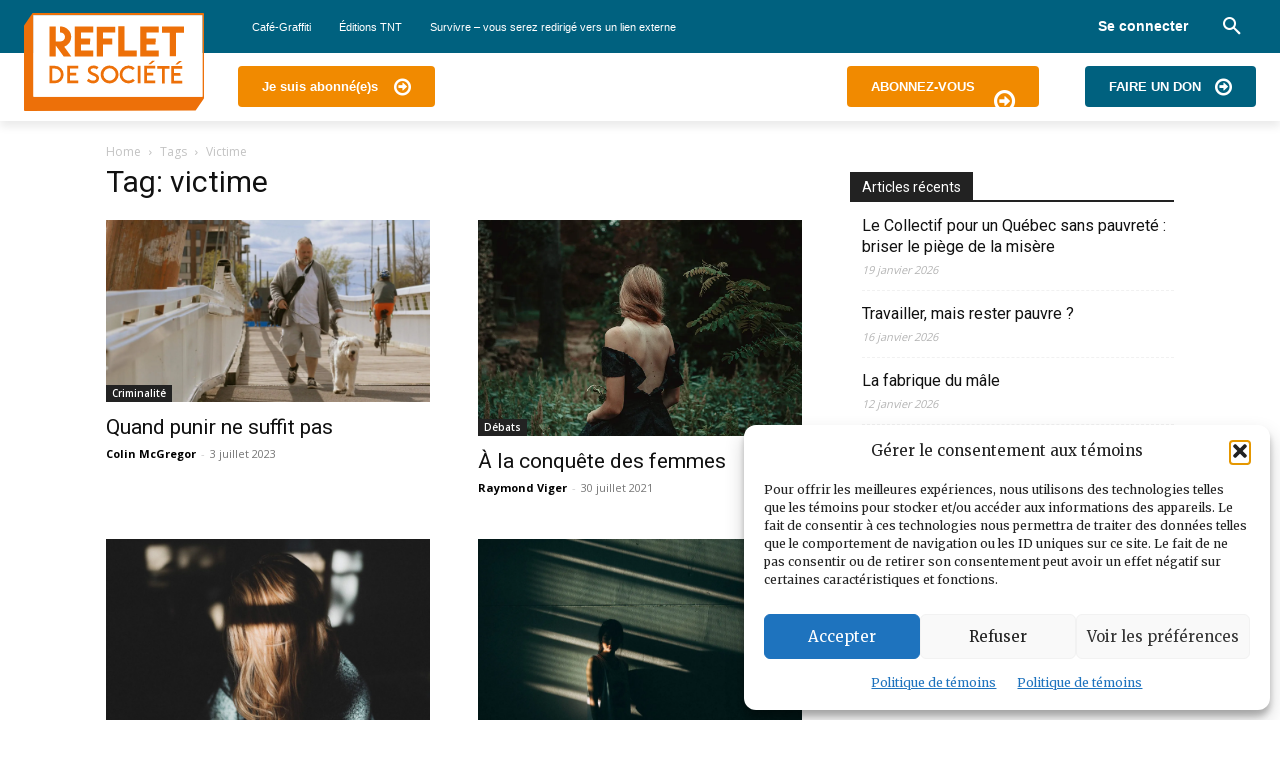

--- FILE ---
content_type: text/css
request_url: https://www.refletdesociete.com/wp-content/plugins/indeed-membership-pro/assets/css/style.css?ver=ba0a849474f84a3ac49f6015d7183dd7
body_size: 10321
content:
/*!
 *  Font Awesome 4.3.0 by @davegandy - http://fontawesome.io - @fontawesome
 *  License - http://fontawesome.io/license (Font: SIL OFL 1.1, CSS: MIT License)
 */
/* FONT PATH
 * -------------------------- */
@font-face {
  font-family: 'FontAwesome-ihc';
  src: url('../fonts/fontawesome-webfont.eot?v=4.3.0');
  src: url('../fonts/fontawesome-webfont.eot?#iefix&v=4.3.0') format('embedded-opentype'), url('../fonts/fontawesome-webfont.woff2?v=4.3.0') format('woff2'), url('../fonts/fontawesome-webfont.woff?v=4.3.0') format('woff'), url('../fonts/fontawesome-webfont.ttf?v=4.3.0') format('truetype'), url('../fonts/fontawesome-webfont.svg?v=4.3.0#fontawesomeregular') format('svg');
  font-weight: normal;
  font-style: normal;
}
.fa-ihc {
  display: inline-block;
  font: normal normal normal 14px/1 FontAwesome-ihc;
  font-size: inherit;
  text-rendering: auto;
  -webkit-font-smoothing: antialiased;
  -moz-osx-font-smoothing: grayscale;
  transform: translate(0, 0);
}
.fa-ihc-menu{
	font-size: 30px;
	display: block;
	margin-bottom: 5px;
}
.fa-users-ihc:before, .fa-import_users-ihc:before {
    content: "\f0c0";
}
.fa-user-ihc:before{
	content: "\f007";
}
.fa-levels-ihc:before{
	content: "\f005";
}
.fa-locker-ihc:before {
    content: "\f023";
}
.fa-register-ihc:before {
	content: "\f234";
}
.fa-login-ihc:before {
	content: "\f090";
}
.fa-payments-ihc:before {
	content: "\f0d6";
}
.fa-orders-ihc:before {
	content: "\f0d6";
}
.fa-opt_in-ihc:before {
	content: "\f0e0";
}
.fa-block_url-ihc:before{
	content: '\f023';
}
.fa-payment_settings-ihc:before{
	content: '\f155';
}
.fa-general-ihc:before {
	content: "\f013";
}
.fa-affiliates-ihc:before {
	content: "\f0e8";
}
.fa-help-ihc:before {
	content: "\f059";
}
.fa-coupons-ihc:before{
	content: "\f145";
}
.fa-showcases-ihc:before {
	content: "\f109";
}
.fa-showcases-ihc:before {
	content: "\f109";
}
.fa-social_login-ihc:before {
  content: "\f17d";
}
.fa-sign-out-ihc:before {
  content: "\f08b";
}
.fa-sign-in-ihc:before {
  content: "\f090";
}
.fa-unlock-ihc:before {
  content: "\f09c";
}
.fa-username-ihc:before {
  content: "\f007";
}
.fa-pass-ihc:before {
  content: "\f023";
}
.fa-notifications-ihc:before{
  content: "\f0f3";
}
.fa-magic_feat-ihc:before{
	content: "\f0d0";
}
.ihc-icon-edit-e:before {
    content: "\f044";
    color: #666;
    font-size: 14px;
    padding-left: 4px;
}
.ihc-icon-remove-e:before {
	content: "\f014";
    color: #666;
    font-size: 14px;
    padding-left: 4px;
}
.ihc-icon-preview:before{
	content: "\f06e";
    color: #666;
    font-size: 14px;
    padding-left: 4px;
}
.ihc-icon-pop-list:before{
	content: "\f10c";
	font-size: 14px;
	line-height: 17px;
	vertical-align: top;
	color: #fff;
}
.fa-ihc-dashboard{
  margin-right: 0px;
  width: 66px;
  height: 66px;
  text-align: center;
  color: #ffffff;
  padding: 20px;
  border-radius: 50%;
  font-size: 28px;
  float: left!important;
  box-sizing: border-box;
}
.fa-list-ihc:before{
	content: "\f0ca";
	line-height: 17px;
	color: #fff;
	font-size: 27px;
  	color: #fff;
  	margin: 3px 6px 0 0;
}
.fa-arrows-ihc:before {
    content: "\f047";
    cursor: move;
}
.ihc-icon-pop-list-black:before{
	content: "\f10c";
	font-size: 14px;
	line-height: 17px;
	vertical-align: top;
	color: #000;
}
.fa-export-csv:before {
    content: "\f019";
}
.fa-user-plus-ihc:before{
	content: "\f234";
}
.fa-user_sites-ihc:before{
	content: "\f0e8";
}
/********** SOCIAL LOGIN *********/

.fa-ihc-fb:before,.fa-ihc-fb:after{
	content: "\f09a";
}
.fa-ihc-tw:before,.fa-ihc-tw:after{
	content: "\f099";
}
.fa-ihc-in:before,.fa-ihc-in:after{
	content: "\f0e1";
}
.fa-ihc-goo:before,.fa-ihc-goo:after{
	content: "\f1a0";
}
.fa-ihc-tbr:before,.fa-ihc-tbr:after{
	content: "\f173";
}
.fa-ihc-vk:before,.fa-ihc-vk:after{
	content: "\f189";
}
.fa-ihc-ig:before,.fa-ihc-ig:after{
	content: "\f16d";
}

.fa-search-ihc:before{
	content: "\f002";
	margin-right: 5px;
}
.fa-filter-ihc:before{
	content: ""\f233"";
	margin-right: 5px;
}
.fa-dot-ihc:before{
	content: "\f111";
	margin-right: 5px;
}
.fa-taxes-ihc:before{
	content: "\f295";
}
.fa-add-ihc:before{
	content: "\f067";
}
.fa-currencies-ihc:before{
	content: "\f155";
}
.fa-links-ihc:before{
	content: "\f08e";
}
.fa-bp-ihc:before{
    content: "\f29a";
}
.fa-woo-ihc:before{
    content: "\f19a";
}
.fa-srch-ihc:before{
     content: "\f002";
}
.fa-print-ihc:before {
    content: "\f02f";
    font-size: 16px;
    cursor: pointer;
}
.fa-cheat_off-ihc:before{
	content: "\f132";
}
.fa-membership_card-ihc:before {
    content: "\f09d";
}
.fa-invitation_code-ihc:before{
	content: "\f058";
}
.fa-download_monitor_integration-ihc:before{
	content: "\f019";
}
.fa-individual_page-ihc:before{
	content: "\f24d";
}
.fa-register_lite-ihc:before{
	content: "\f234";
}
.fa-level_restrict_payment-ihc:before{
    content: "\f005";
}
.fa-level_subscription_paln_settings-ihc:before{
	content: "\f012";
}
.fa-gifts-ihc:before{
	content: "\f06b";
}
.fa-wp_social_login-ihc:before{
	content: "\f1d7";
}
.fa-list_access_posts-ihc:before{
	content: "\f03a";
}
.fa-invoices-ihc:before{
	content: "\f249";
}
.fa-invoice-preview-ihc:before{
	 content: "\f15c";
    color: #5a6f7d;
    font-size: 14px;
    padding-left: 4px;
}
.fa-badges-ihc:before{
	content: "\f219";
}
.fa-login_security-ihc:before{
	content: "\f21b";
}
.fa-workflow_restrictions-ihc:before{
	content: "\f27b";
}
.fa-subscription_delay-ihc:before{
	content: "\f252";
}
.fa-level_dynamic_price-ihc:before {
    content: "\f160";
}
.fa-user_reports-ihc:before{
	content: "\f022";
}
.fa-pushover-ihc:before{
	content: "\f10b";
}
.fa-pushover-on-ihc:before{
	color:#66cbff !important;
	font-size:26px;
	content: "\f0f3";
}
.fa-arrow-ihc:before{
	content: "\f0d7";
}
.fa-mycred-ihc:before{
	content: "\f005";
}
.fa-account_page_menu-ihc:before{
	content: "\f0c9";
}
.fa-api-ihc:before{
	content: "\f085";
}
.fa-import_export-ihc:before{
	content: "\f0ec";
}
.fa-drip_content_notifications-ihc:before{
	content: "\f0f3";
}
/********** ACCOUNT PAGE - MENU - OLD VERSION *************/
.fa-overview-account-ihc:before {
    content: "\f015";
}
.fa-profile-account-ihc:before {
    content: "\f007";
}
.fa-subscription-account-ihc:before {
    content: "\f0a1";
}
.fa-social-account-ihc:before{
	content: "\f067";
}
.fa-orders-account-ihc:before {
    content: "\f0d6";
}
.fa-transactions-account-ihc:before {
    content: "\f155";
}
.fa-membeship_gifts-account-ihc:before{
	content: "\f06b";
}
.fa-membership_cards-account-ihc:before{
	content: "\f022";
}
.fa-pushover_notifications-account-ihc:before{
	content: "\f0f3";
}
.fa-help-account-ihc:before {
    content: "\f059";
}
.fa-affiliate-account-ihc:before {
    content: "\f0e8";
}
.fa-logout-account-ihc:before {
    content: "\f08b";
}
/********** ACCOUNT PAGE - MENU - OLD VERSION *************/

.fa-sites-is-active{
	color: #0a9fd8;
	font-size: 21px !important;
	margin-right: 10px;
}
.fa-sites-is-not-active{
	color: #999;
	font-size: 21px !important;
	margin-right: 10px;
}
.fa-register_redirects_by_level-ihc:before{
  content: "\f090";
}
.fa-zapier-ihc:before{
	content: "\f013";
}
.fa-infusionSoft-ihc:before{
  content: "\f12d";
}
.fa-kissmetrics-ihc:before{
  content: "\f0e4";
}
.fa-direct_login-ihc:before{
  content: "\f13e";
}
.fa-reason_for_cancel-ihc:before{
  content: "\f059";
}
.fa-new-extension-ihc:before{
    content: "\f067";
}
/*!
 *  UMP Main FrontEnd Style
 *
 */
/*
 * -------------------------- */

/************** TOS ************************/
.ihc-tos-wrap{
	padding:4px 0 8px 0;
	position:relative;
}
.ihc-tos-wrap input[type=checkbox]{
	margin:0 10px;
}
.ihc-tos-wrap a{
	color: #0074a2;
	text-decoration:none !important;
	font-size:14px;
}
.ihc-tos-wrap a:hover{
	text-decoration:underline !important;
}
.g-recaptcha-wrapper{
	text-align:left;
	margin:10px 5px;
	padding:10px 5px;
}
.g-recaptcha{
	display:inline-block;
	vertical-align:middle;
}

#ihc_coupon_code_check_div_msg{
	text-align:left;
	margin-left:5px;
}
#ihc_coupon_code_check_div_msg.ihc-coupon-valid{
	color:#27bebe !important;
}
#ihc_coupon_code_check_div_msg.ihc-coupon-not-valid{
	 color: #dd3559;
}

/*=================REGISTER=====================*/
.iump-register-form{
	display:inline-block;
}
.iump-form-line-register{
	padding:10px 5px;
	border-bottom:1px solid #fafafa;
	box-sizing:border-box;
	position:relative;
}
.iump-labels-register{
	min-width:140px;
	text-align:right;
	padding-right:15px;
	display: inline-block;
}
.iump-form-upload_image{
	margin-bottom:0px !important;
	padding-bottom:0px !important;
}
.iump-form-line-register select{
	min-width:177px;
	vertical-align: middle;
}
.iump-form-line-register .iump-form-checkbox, .iump-form-line-register .iump-form-radiobox, .iump-form-line-register .iump-form-paybox{
	margin-bottom:15px;
	margin-right:15px;
}
.iump-form-line-register .iump-form-checkbox input, .iump-form-line-register .iump-form-radiobox input, .iump-form-line-register .iump-form-paybox input{
	margin-right:5px;
    vertical-align: inherit;
}

.iump-form-line-register .iump-form-sublabel{
	clear:both;
	font-size:11px;
	color:#999;
	display:block;
}
.ihc-member-photo {
   border-bottom-color: rgb(136, 136, 136);
    border-bottom-style: none;
    border-bottom-width: 0px;
    border-image-outset: 0px;
    border-image-repeat: stretch;
    border-image-slice: 100%;
    border-image-source: none;
    border-image-width: 1;
    border-left-color: rgb(136, 136, 136);
    border-left-style: none;
    border-left-width: 0px;
    border-right-color: rgb(136, 136, 136);
    border-right-style: none;
    border-right-width: 2px;
    border-top-color: rgb(136, 136, 136);
    border-top-style: none;
    border-top-width: 0px;
    display: block;
    max-width:180px;
	max-height:180px;
    margin: 0 auto;
    -webkit-transition: all 0.2s ease;
    -moz-transition: all 0.2s ease;
    -ms-transition: all 0.2s ease;
    -o-transition: all 0.2s ease;
    transition: all 0.2s ease;
    border-radius: 100%;
    zoom: 0.9;
    box-shadow: 0 0 15px 0 rgba(0, 0, 0, 0.3);
    border: 1px solid #fff;
	margin:15px 3px;
}
.ihc-file-upload-button .ajax-file-upload,.ihc-file-upload-button  .ihc-delete-attachment-bttn, .ihc-delete-attachment-bttn{
	 display: inline-block;
    text-decoration: none;
    font-size: 13px;
    line-height: 26px;
    height: 28px;
    margin: 0;
    padding: 0 10px 1px;
    cursor: pointer;
    border-width: 1px;
    border-style: solid;
    -webkit-appearance: none;
    -webkit-border-radius: 3px;
    border-radius: 3px;
    white-space: nowrap;
    -webkit-box-sizing: border-box;
    -moz-box-sizing: border-box;
    box-sizing: border-box;
		background: #2ea2cc;
    border-color: #0074a2;
    -webkit-box-shadow: inset 0 1px 0 rgba(120,200,230,.5),0 1px 0 rgba(0,0,0,.15);
    box-shadow: inset 0 1px 0 rgba(120,200,230,.5),0 1px 0 rgba(0,0,0,.15);
    color: #fff;
    text-decoration: none;
	margin-right:10px;
	margin-bottom:10px;
	vertical-align:top;
}
.ihc-file-upload-button  .ihc-delete-attachment-bttn{
	background: -webkit-gradient(linear, 3% 3%, 3% 100%, from(#d14241), to(#c24a4b));;
    border-color: #d14241;
}
.ihc-info-link {
  font-size: 11px;
  text-decoration: none;
}

/*=================== ERROR & SUCCESS MESSAGES ======================*/
.ihc-wrapp-the-errors{
	clear: both;
	margin:15px 10px;
	box-sizing:border-box;
	  padding: 12px 19px 12px 15px;
  border-radius: 3px 3px 3px 3px;
  border: 1px solid #F0DBB4;
  color: #9b4449;
  background-color: #fff6f4;
  border-color: #f8cdcd;

}
.ihc-wrapp-the-errors div{
	margin-bottom:10px;
}

.ihc-wrapp-the-errors .ihc-error-div{

}

.ihc-wrapp-the-errors .ihc-register-error{

}

.ihc-reg-success-msg{

}

.ihc-reg-update-msg{

}

.ihc-login-success{

}
.ihc-login-form-wrap{
	display:block;
	-webkit-box-sizing: border-box; */
    -moz-box-sizing: border-box;
    box-sizing: border-box;
}
.ihc-login-form-wrap a{
	text-decoration:none !important;
	box-shadow:none !important;
}
.ihc-login-form-wrap a:hover{
	text-decoration:none !important;
	box-shadow:none !important;
}
.ihc-login-error-wrapper{
	display:block;
}
.impu-form-line-fr{
	position:relative;
}
.ihc-login-notice{
	position: absolute;
    z-index: 100;
    background: #dd3559;
    padding: 5px 8px;
    -webkit-border-radius: 3px;
    border-radius: 3px;
    position: absolute;
    right: 0;
    margin-bottom: 8px;
    font-size: 12px;
    color: #fff;
    top: 100%;
    margin-top: -2px;
	opacity:1;
	-webkit-transition: all 0.6s linear 0s;
  -moz-transition: all 0.6s linear 0s;
  -ms-transition: all 0.6s linear 0s;
  -o-transition: all 0.6s linear 0s;
  transition: all 0.6s linear 0s;-webkit-animation: fadeIn 1s;
    animation: fadeIn 1s;
	color:#fff !important;
}
.ihc-login-notice:before{
    content: '';
    display: block;
    position: absolute;
    left: 50%;
    top: -8px;
    margin-left: -5px;
    width: 0;
    height: 0;
    border-style: solid;
	border-left: 5px solid transparent;
    border-right: 5px solid transparent;
    border-bottom: 5px solid #dd3559;
}
.ihc-login-error{
    background: #dd3559;
    padding: 8px 28px;
    -webkit-border-radius: 3px;
    border-radius: 3px;
    margin-bottom: 8px;
    font-size: 12px;
    color: #fff;
    margin-top: 12px;
    opacity: 1;
    -webkit-transition: all 0.6s linear 0s;
    -moz-transition: all 0.6s linear 0s;
    -ms-transition: all 0.6s linear 0s;
    -o-transition: all 0.6s linear 0s;
    transition: all 0.6s linear 0s;
    -webkit-animation: fadeIn 1s;
    animation: fadeIn 1s;
    display: block;
	position:relative;
	text-align:center;
}

.ihc-login-pending{

}

.ihc-no-avatar{
	background-image: url(../images/no-avatar.png);
    width: 120px;
    height: 120px;
    background-size: cover;
}

.ihc-wrapp-file-upload{
	display: inline-block;
	vertical-align: middle;
	max-width: 100%;
    overflow: hidden;
}
.ihc-wrapp-file-upload .ajax-file-upload{

	margin-top:3px;
}
.ihc-wrapp-file-upload .ihc-delete-attachment-bttn{
	color: #fff;
    background: -webkit-gradient(linear, 3% 3%, 3% 100%, from(#d14241), to(#c24a4b));
	display: inline-block;
	border-color:#d14241;
	cursor: pointer;
	margin-top:3px;
}
.ihc-wrapp-file-upload .ajax-file-upload-progress{
	border: 1px solid #4fb756;
}
.ihc-wrapp-file-upload .ajax-file-upload-bar{
	background: #4fb756;
	color: #fff;
	max-height:2px;
}
.ihc-wrapp-file-upload .ihc-icon-file-type{
	background-image: url(../images/file-icon.png);
	vertical-align: middle;
    width: 20px;
    height: 20px;
    background-size: contain;
	display: inline-block;
	margin-right: 10px;
}
.ihc-wrapp-file-upload .ihc-file-name-uploaded{
	display: inline-block;
	margin-right: 10px;
	margin-top:3px;
}

.ihc-account-page-wrapp{
    display: block;
    padding: 10px;
    box-sizing: border-box;
}
.ihc-succes-message{
	padding: 15px;
	    margin-bottom: 20px;
	    border: 1px solid transparent;
	    border-radius: 4px;
	color: #3c763d;
	    background-color: #dff0d8;
	    border-color: #d6e9c6;
}
/*account page menu*/
.ihc-ap-menu{
	background: #777;
	margin:0px 0;
	min-width: 0px !important;
}
.ihc-ap-menu .ihc-ap-menu-item{
	display: inline-block;
	padding: 0px 10px;
	font-size: 13px;
	line-height:40px;
	box-sizing:border-box;
}
.ihc-ap-menu .ihc-ap-menu-item a{
	text-decoration: none;
    border: none;
	color: #fff;
}
.ihc-ap-menu .ihc-ap-menu-item a:hover{

}
.iump-form-paybox{
	display:inline-block;
}

/********** UPLOAD FIELD **********/
.iump-form-line-register .ajax-file-upload-container{
	display: inline-block;
}
.iump-form-line-register .ajax-file-upload-statusbar{
	margin: 3px 0px;
}
.iump-form-line-register .ajax-file-upload-progress .ajax-file-upload-bar{
	font-size: -9px;
}
.iump-form-line-register .ajax-file-upload-progress{
	min-height: 3px;
}
.iump-form-line-register .ajax-file-upload-filename{
	display: none;
}

.ihc-sm-wrapp-fe{
	clear: both;
	margin: 5px 0px;
}
.ihc-sm-item{
	 color: #fff;
	 padding: 3px 10px;
	 display: inline-block;
	 margin: 4px;
	 cursor: pointer;
}
.fa-ihc-sm{
	display: inline-block;
  	font: normal normal normal 14px/1 FontAwesome-ihc;
  	font-size: inherit;
	line-height: 1.6;
  	text-rendering: auto;
  	-webkit-font-smoothing: antialiased;
  	-moz-osx-font-smoothing: grayscale;
  	transform: translate(0, 0);
    text-align: center;
	width: 20px;
    font-size: 17px;
    text-align: center;
	float:left;
}
.fa-ihc-sm:after{
	display:none;
}
.ihc-sm-item-label{
	margin-left: 5px;
    white-space: nowrap!important;
    overflow: hidden;
    vertical-align: middle;
    font-size: 13px;
    font-family: "Segoe WP", "Segoe UI", Helvetica, Arial, sans-serif;
    line-height: 2;
	float:left;
}
.ihc-sm-item a,.ihc-sm-item a:hover{
	border-bottom: none !important;
	text-decoration: none;
	color: #fff;
}
.ihc-sm-item.ihc-fb, .ihc-fb{
	background-color: rgb(59, 89, 152);
}
.ihc-sm-item.ihc-tw, .ihc-tw{
	background-color: #4099FF;
}
.ihc-sm-item.ihc-in, .ihc-in{
	background-color: #0074a2;
}
.ihc-sm-item.ihc-goo, .ihc-goo{
    background-color: rgb(217, 82, 50);
}
.ihc-sm-item.ihc-vk, .ihc-vk{
    background-color: #5d83aa;
}
.ihc-sm-item.ihc-ig, .ihc-ig{
	background-color: #125688;
}
.ihc-sm-item.ihc-tbr, .ihc-tbr{
	background-color: #2c4762;
}
.ihc-account-page-sm-icon{
	display:inline-block;
	margin-right: 5px;
	width: 27px;
    text-align: center;
    height: 27px;
    font-size: 17px !important;
}
.ihc-account-page-sm-icon a, .ihc-account-page-sm-icon a:hover{
	text-decoration: none;
	color: #fff;
}
.ihc-ap-sm-top-icons-wrap{
	display: inline-block;
    padding-top: 5px;
   /* float: left;
    width: 70%;
    padding-left: 20px;*/
}
.ihc-sm-already-reg{
	opacity: 0.4;
}
.ihc_coupon_code_check_div_msg{
	text-align:left;
}
.iump-level-details-register{
	margin: 15px 0px;
    box-sizing: border-box;
    padding: 12px 3px 12px 3px;
    color: #777;
    font-size: 14px;
}
.iump-level-details-register .ihc-order-title{
	font-size:21px;
	line-height:35px;
	max-width:70%;
	color: #333;
	margin-bottom:15px;
	text-align:left;
	border-bottom:2px solid #33b5e5;
}
.iump-level-details-register-name{
	float:left;
	font-weight:500;
	font-size:15px;
	font-family: "Open Sans", "Helvetica Neue", Helvetica, Arial, sans-serif !important;
}
.iump-level-details-register-price{
	float:right;
	font-family: "Open Sans", "Helvetica Neue", Helvetica, Arial, sans-serif !important;
}
.iump-level-subdetails-register-name{
	float:left;
	font-weight:500;
	font-size:14px;
	padding-left:10px;
}
.iump-level-subdetails-register-price{
	float:right;
}
.iump-discount-wrapper{
	margin: 15px 0;
}
.iump-discount-wrapper .iump-level-details-register-price{
	color:#27bebe;
}
.iump-tax-wrapper{
	margin: 15px 0;
}
.iump-tax-wrapper .iump-level-details-register-price{
	color:#f25a68;
}
.iump-totalprice-wrapper{
	border-top:1px solid #efefef;
	padding-top:5px;
	color: #333;
	margin: 15px 0;
	font-size:15px;
}
.iump-totalprice-wrapper .iump-level-details-register-name{
	font-size:17px;
}
.iump-totalprice-wrapper .iump-level-details-register-price{
	font-weight:bold;
}

.ihc-mobile-bttn:before {
    color: #fff;
    content: "\f0c9";
    font: normal normal normal 30px/1 FontAwesome-ihc;
    line-height: 40px;
}
.ihc-mobile-bttn-wrapp{
	display: none;
	width: 100%;
	height: 40px;
	clear: both;
}
.ihc-mobile-bttn {
    background-color: #0091cd;
    border: 1px solid #eaeaea;
    border: 1px solid rgba(51, 51, 51, 0.1);
	width: 40px;
    height: 40px;
	text-align: center;
	float: right;
	margin-bottom: 10px;
	cursor: pointer;
}
.ihc-mobile-bttn:hover, .ihc-mobile-bttn:focus {
    background-color: #555;
    border: 1px solid #c1c1c1;
    border: 1px solid rgba(51, 51, 51, 0.3);
    outline: 0;
}


.ihc-register-col {
    width: 50%;
    box-sizing: border-box;
    padding-right: 10px;
    max-width: 400px;
    min-width: 310px;
    display: inline-block;
    vertical-align: top;
}
.ihc-register-notice{
	font-size: 11px;
	color: #b64645;
	color: #df2c2c;
    margin-top: 3px;
    font-family: 'Open Sans', sans-serif;
}
.ihc-input-notice{
	/*background-color: #FFE4E1;
	border-color: #b64645 !important;*/
	border-color:#df2c2c !important;
}
.ihc-payment-icon{
	width: 100px !important;
	opacity: 0.3;
	cursor: pointer;
	    filter: url("data:image/svg+xml;utf8,<svg xmlns=\'http://www.w3.org/2000/svg\'><filter ….3333 0 0 0.3333 0.3333 0.3333 0 0 0 0 0 1 0\'/></filter></svg>#grayscale");
    filter: gray;
    -webkit-filter: grayscale(100%);
	vertical-align:middle;
}
.ihc-payment-icon:hover{
	opacity:1;
	    filter: none;
    -webkit-filter: none;
}
.ihc-payment-select-img-selected{
	opacity: 1;
	    filter: none;
    -webkit-filter: none;
}

.ihc-payment-icon-wrap{
	display: inline-block;
}

.ihc-public-trial-version{
	clear: both;
	margin:15px 10px;
	box-sizing:border-box;
	padding: 12px 12px 12px 12px;
  	border-radius: 3px 3px 3px 3px;
  	border: 1px solid #F0DBB4;
  	color: #fff;
	font-size:12px;
	font-family:Arial, Helvetica, sans-serif;
    line-height: 1.5em;
  	background-color: #ab2c2c;
  	border-color: #ab2c2c;
}
.ihc-ap-wrap thead, .ihc-ap-wrap tbody, .ihc-ap-wrap tfoot{
	background:none !important;
}
/*************** LISTING USERS *******************/
.ihc-public-list-users-item{
	padding: 5px;
	margin: 5px;
	border: 1px solid #c9c9c9;
}

.ihc-wrapp-list-users .owl-ihc-theme .owl-ihc-dots .owl-ihc-dot span{
	border: 2px solid #fff;
	box-shadow: 0px 0px 8px -1px rgba(0,0,0,0.3);
	width: 7px;
	height: 7px;
	box-sizing: content-box;
	-webkit-box-sizing: content-box;
	-moz-box-sizing: content-box;
	margin: 3px 4px !important;
}
.ihc-wrapp-list-users .owl-ihc-theme .owl-ihc-nav{
	margin-top:1px !important;
}


/*========PAGINATION SLIDER THEME 1==============*/

.pag-theme1 .ihc-wrapp-list-users .owl-ihc-carousel .owl-ihc-controls .owl-ihc-nav .owl-ihc-prev{
	background-color: #ddd;
	width: 26px;
	height: 26px;
	padding: 0px;
	margin:2px;
	margin-bottom:8px;
	font-family: FontAwesome-ihc;
	font-style: normal;
	font-weight: normal;
	font-size: 17px;
	vertical-align: middle;
	line-height: 26px;
	-webkit-font-smoothing: antialiased;
}
.pag-theme1 .ihc-wrapp-list-users .owl-ihc-carousel .owl-ihc-controls .owl-ihc-nav .owl-ihc-prev:before{
	content: "\f053";
}

.pag-theme1 .ihc-wrapp-list-users .owl-ihc-carousel .owl-ihc-controls .owl-ihc-nav .owl-ihc-next{
	background-color: #ddd;
	width: 26px;
	height: 26px;
	padding: 0px;
	margin:2px;
	margin-bottom:8px;
	font-family: FontAwesome-ihc;
	font-style: normal;
	font-weight: normal;
	font-size: 17px;
	vertical-align: middle;
	line-height: 26px;
	-webkit-font-smoothing: antialiased;
}
.pag-theme1 .ihc-wrapp-list-users .owl-ihc-carousel .owl-ihc-controls .owl-ihc-nav .owl-ihc-next:before{
	content: "\f054";

}

/*========PAGINATION SLIDER THEME 2==============*/

.pag-theme2 .ihc-wrapp-list-users{
	margin-left:17px;
	margin-right:17px;
}
.pag-theme2 .ihc-wrapp-list-users .owl-ihc-carousel .owl-ihc-controls .owl-ihc-nav .owl-ihc-prev{
	background-color: transparent !important;
	padding: 0px;
	margin:2px;
	color: rgba(0,0,0,.55);
	width:13px;
	height:24px;
	font-size:35px;
	position:absolute;
	top:40%;
	left:-17px;
	font-family: FontAwesome-ihc;
	font-style: normal;
	font-weight: normal;
	vertical-align: middle;
	line-height: 26px;
	-webkit-font-smoothing: antialiased;
}
.pag-theme2 .ihc-wrapp-list-users .owl-ihc-carousel .owl-ihc-controls .owl-ihc-nav .owl-ihc-prev:before{
	content: "\f104";
}

.pag-theme2 .ihc-wrapp-list-users .owl-ihc-carousel .owl-ihc-controls .owl-ihc-nav .owl-ihc-next{
	background-color: transparent !important;
	padding: 0px;
	margin:2px;
	color: rgba(0,0,0,.55);
	width:13px;
	height:24px;
	font-size:35px;
	position:absolute;
	top:40%;
	right:-17px;
	font-family: FontAwesome-ihc;
	font-style: normal;
	font-weight: normal;
	vertical-align: middle;
	line-height: 26px;
	-webkit-font-smoothing: antialiased;
}
.pag-theme2 .ihc-wrapp-list-users .owl-ihc-carousel .owl-ihc-controls .owl-ihc-nav .owl-ihc-next:before{
	content: "\f105";
}

/*========PAGINATION SLIDER THEME 3==============*/
.pag-theme3 .ihc-wrapp-list-users{
	margin-left:22px;
	margin-right:22px;
}
.pag-theme3 .ihc-wrapp-list-users .owl-ihc-carousel .owl-ihc-controls .owl-ihc-nav .owl-ihc-prev{
	background-color: rgba(0,0,0,.75);
	opacity:0.85;
	padding: 0px;
	margin:2px;
	color: rgba(255,255,255,.95) !important;
	width:24px;
	height:24px;
	font-size:14px;
	position:absolute;
	top:40%;
	left:-26px;
	font-family: FontAwesome-ihc;
	font-style: normal;
	font-weight: normal;
	vertical-align: middle;
	line-height: 24px;
	-webkit-font-smoothing: antialiased;
	border-radius:50%;
	-webkit-border-radius: 50%;
	-moz-border-radius: 50%;
}
.pag-theme3 .ihc-wrapp-list-users .owl-ihc-carousel .owl-ihc-controls .owl-ihc-nav .owl-ihc-prev:before{
	content: "\f053";
}

.pag-theme3 .ihc-wrapp-list-users .owl-ihc-carousel .owl-ihc-controls .owl-ihc-nav .owl-ihc-next{
	background-color: rgba(0,0,0,.75);
	opacity:0.85;
	padding: 0px;
	margin:2px;
	color: rgba(255,255,255,.95) !important;
	width:24px;
	height:24px;
	font-size:14px;
	position:absolute;
	top:40%;
	right:-26px;
	font-family: FontAwesome-ihc;
	font-style: normal;
	font-weight: normal;
	vertical-align: middle;
	line-height: 24px;
	-webkit-font-smoothing: antialiased;
	border-radius:50%;
	-webkit-border-radius: 50%;
	-moz-border-radius: 50%;
}
.pag-theme3 .ihc-wrapp-list-users .owl-ihc-carousel .owl-ihc-controls .owl-ihc-nav .owl-ihc-next:before{
	content: "\f054";
}
.ihc-clear{
	clear: both;
}
.ihc-wrapp-list-users ul {
    margin: 0px !important;
    padding: 0px !important;
	list-style-type: none;
}

/**** PAGINATION ********/
.ihc-user-list-pagination{
	width: 100%;
	text-align: center;
	margin: 10px 0px;
    padding:10px 0;
}
.ihc-user-list-pagination .ihc-user-list-pagination-item, .ihc-user-list-pagination .ihc-user-list-pagination-item-selected, .ihc-user-list-pagination .ihc-user-list-pagination-item-break{
	padding: 5px 9px;
    margin: 0 2px;
    background: #fafafa;
    border: 1px solid #ddd;
    line-height: 20px;
    vertical-align: -webkit-baseline-middle;
    text-decoration: none;
    color: #999;
    font-weight: bold;
}
.ihc-user-list-pagination .ihc-user-list-pagination-item-break{
	padding: 5px 15px;
}
 .ihc-user-list-pagination .ihc-user-list-pagination-item-selected{
	color: orange;
    background-color: #fff;
    color: #000;
 }
/**** PAGINATION ********/

.ihc-content-user-list ul li, .ihc-carousel-view ul li{
	display: inline-block;
}
.ihc-user-list-label{

}
.ihc-account-affiliate-link{
	    background-color: #f16186 !important;
}
.ihc-disabled-box {
    opacity: 0.5;
}
.ihc-public-flag{
	width: 20px;
    display: inline-block;
    margin: 0 5px;
    border-radius: 100%;
    box-shadow: 0px 0px 1px rgba(0,0,0,0.5);
	vertical-align: sub;
}
.iump-form-line-register .select2.select2-container{
	width: 100% !important;
}
.ihc-search-bar-wrapper{
	margin:3px auto;
	text-align:center;
    position: relative;
    display: table;
    border-collapse: separate;
}
.ihc-search-bar-wrapper .ihc-search-bar{
	height: 34px;
    padding: 6px 12px!important;
    font-size: 14px !important;
    line-height: 1.42857143 !important;
    color: #555;
    background-color: #fff !important;
    background-image: none;
    border: 1px solid #ccc !important;
    border-radius: 4px;
    -webkit-box-shadow: inset 0 1px 1px rgba(0,0,0,.075);
    box-shadow: inset 0 1px 1px rgba(0,0,0,.075);
    -webkit-transition: border-color ease-in-out .15s,-webkit-box-shadow ease-in-out .15s;
    -o-transition: border-color ease-in-out .15s,box-shadow ease-in-out .15s;
    transition: border-color ease-in-out .15s,box-shadow ease-in-out .15s;
	min-width:290px !important;
	max-width:400px !important;
	margin:0 auto;
	display:table-cell;
	position: relative;
    z-index: 2;
    width: 90%;
    margin-bottom: 0;
	border-top-left-radius: 0 !important;
    border-bottom-left-radius: 0!important;
	margin-bottom:0px !important;
}
.ihc-search-bar-wrapper .ihc-input-pre {
	padding: 6px 12px;
	font-size: 14px;
	font-weight: 400;
	line-height: 1;
	color: #555;
	text-align: center;
	background-color: #eee;
	border: 1px solid #ccc;
	border-radius: 4px;
	white-space: nowrap;
	vertical-align: middle;
	display:table-cell;
	box-sizing: border-box;
	border-right: 0;
	border-top-right-radius: 0;
	border-bottom-right-radius: 0;
	max-width:10%;
}

/*=================== USER MEMBERSHIP CARD ========================*/
.ihc-membership-card-wrapp{
	padding: 25px;
	margin: 10px;
	border: 1px solid #c9c9c9;
	border-radius:10px;
	position: relative;
	-webkit-box-shadow: 0px 0px 7px 1px rgba(189,189,189,0.3);
    -moz-box-shadow: 0px 0px 7px 1px rgba(189,189,189,0.3);
    box-shadow: 0px 0px 7px 1px rgba(189,189,189,0.3);
	box-sizing: border-box;
	font-size: 15px;
	line-height:25px;
}

.ihc-membership-card-wrapp .ihc-membership-card-content{
	width: 60%;
	display: inline-block;
	vertical-align: top;
}
.ihc-membership-card-wrapp .ihc-membership-card-img{
	width: 37%;
	display: inline-block;
	vertical-align: top;
	text-align:center;
}
.ihc-membership-card-wrapp .ihc-membership-card-full-name{
	font-weight: bold;
	font-size: 160%;
	line-height:24px;
	margin-bottom: 20px;
}
.ihc-membership-card-wrapp label{
	font-weight: bold;
}
.ihc-membership-card-wrapp .ihc-membership-card-data{
	font-size:100%;
}

.ihc-membership-card-small{
	width: 30%;
	padding: 10px;
	line-height:16px;
}
.ihc-membership-card-medium{
	width: 50%;
	padding: 17px;
	line-height:19px;
}
.ihc-membership-card-large{
	width: 80%;
}
.ihc-membership-card-small .ihc-membership-card-data, .ihc-membership-card-small label{
	font-size:75%;
}
.ihc-membership-card-small .ihc-membership-card-full-name{
	font-size:105%;
}
.ihc-membership-card-medium .ihc-membership-card-data, .ihc-membership-card-medium label{
	font-size:85%;
}
.ihc-membership-card-medium .ihc-membership-card-full-name{
	font-size:120%;
}

.ihc-membership-card-wrapp .ihc-print-icon{
	position: absolute;
	bottom: 5px;
	right: 5px;
	display: none;
}

.ihc-membership-card-2{
	background-color:#3399fd;
	color:#fff !important;
	border-color:#fff;
}
.ihc-membership-card-2  .ihc-membership-card-img{
	display:block;
	width: 15%;
}
.ihc-membership-card-2  .ihc-membership-card-content{
	text-align:right;
	width:100%;
}
.ihc-membership-card-2 .ihc-membership-card-full-name{
	font-size:210%;
}
.ihc-membership-card-2.ihc-membership-card-small .ihc-membership-card-full-name{
	font-size:130%;
}
.ihc-membership-card-2.ihc-membership-card-medium .ihc-membership-card-full-name{
	font-size:160%;
}

.ihc-membership-card-3{
	background-color:#7dba00;
	color:#333 !important;
	border-color:#fff;
	padding-left:0px;
	padding-right:0px;
}
.ihc-membership-card-3  .ihc-membership-card-img{
	display:block;
	width: 15%;
	margin:0 auto;
}
.ihc-membership-card-3  .ihc-membership-card-content{
	text-align:center;
	width:100%;
	margin-top:10px;
}
.ihc-membership-card-3 .ihc-membership-card-full-name{
	font-size:210%;
	background-color:#1f1a17;
	color:#7dba00 !important;
	padding: 5px 0;
}
.ihc-membership-card-3.ihc-membership-card-small .ihc-membership-card-full-name{
	font-size:130%;
}
.ihc-membership-card-3.ihc-membership-card-medium .ihc-membership-card-full-name{
	font-size:160%;
}
.ihc-top-social-login{
	 font-family: "Open Sans", "Helvetica Neue", Helvetica, Arial, sans-serif !important;
	/*font-family: Helvetica, sans-serif, 'Trebuchet MS' !important;*/
	font-size:20px;
	font-weight:600;
	color:#6c7a8d;
	margin:12px 0;
	text-align:center;
	letter-spacing: 2px;
}
.iump-subscription-page-top{
	padding:10px 10px 15px 10px;
	margin: 15px 0 30px 0;
	border-bottom: 1px solid #ddd;
	box-sizing:border-box;
}
.iump-subscription-page-top .iump-subscription-page-top-fields{
	margin:0px !important;
	padding: 0px !important;
}
.iump-subscription-page-top .iump-subscription-page-top-fields .iump-labels-register{
	font-weight:bold;
}
.iump-subscription-page-top .iump-subscription-page-top-title{
	font-size: 21px;
    line-height: 35px;
    max-width: 70%;
    color: #333;
    margin-bottom: 15px;
    text-align: left;
    border-bottom: 2px solid #33b5e5;
}
.iump-subscription-page-top .iump-subscription-page-top-taxes-title{
	font-size: 19px;
    line-height: 25px;
    color: #555;
    margin-bottom: 5px;
    text-align: left;
}
.iump-subscription-page-top .iump-level-details-register{
	margin:0px !important;
	padding: 0px !important;
}

/**** LIST POSTS PAGINATION ********/
.iump-pagination-wrapper {
    float: right;
    margin-right: 20px;
    height: 30px;
}
.ihc-user-pagination.selected {
    color: orange;
    background-color: #fff;
    color: #000;
}
.ihc-user-pagination {
    padding: 5px 9px;
    margin: 0 2px;
    background: #fafafa;
    border: 1px solid #ddd;
    line-height: 20px;
    vertical-align: -webkit-baseline-middle;
    text-decoration: none;
    color: #999;
    font-weight: bold;
}
/**** LIST POSTS PAGINATION ********/

/***************** LIST ACCESS POSTS *********************/
.iump-list-access-posts-wrapp{
	font-family: Helvetica, sans-serif, 'Trebuchet MS';
}
.iump-list-access-posts-wrapp .iump-list-access-posts-title{
	margin:20px 10px;
	margin-bottom:40px;
}
.iump-list-access-posts-wrapp .iump-list-access-posts-item-wrapp{
	position: relative;
    margin: 0 0 20px;
	padding:0 10px;
    border-bottom: 1px solid #dfe4e6;
	padding-bottom:20px;
}
.iump-list-access-posts-wrapp .iump-list-access-posts-item-wrapp .iump-list-access-posts-the-feature-image{
	vertical-align: top;
	display: inline-block;
	width: 20%;
	box-sizing:border-box;
	text-align:center;
	position:relative;
}
.iump-list-access-posts-wrapp .iump-list-access-posts-item-wrapp .iump-list-access-posts-the-feature-image a {
	position: relative;
    display: block;
	line-height:0px;
}
.iump-list-access-posts-wrapp .iump-list-access-posts-item-wrapp .iump-list-access-posts-the-feature-image > a:before {
    position: absolute;
    left: 0;
    right: 0;
    top: 0;
    bottom: 0;
    display: block;
    content: "";
    z-index: 1;
    -moz-transition: all 0.25s linear;
    -o-transition: all 0.25s linear;
    -webkit-transition: all 0.25s linear;
    -ms-transition: all 0.25s linear;
    transition: all 0.25s linear;
    -webkit-box-sizing: border-box;
    -moz-box-sizing: border-box;
    box-sizing: border-box;
}
.iump-list-access-posts-wrapp .iump-list-access-posts-item-wrapp .iump-list-access-posts-the-feature-image:hover a:before{
	background: rgba(0, 0, 0, 0.5);
    -moz-transition: all 0.25s linear;
    -o-transition: all 0.25s linear;
    -webkit-transition: all 0.25s linear;
    -ms-transition: all 0.25s linear;
    transition: all 0.25s linear;
}
.iump-list-access-posts-wrapp .iump-list-access-posts-item-wrapp .iump-list-access-posts-the-feature-image img{
	padding:0px;
	margin:0px;
}
.iump-list-access-posts-wrapp .iump-list-access-posts-item-wrapp .iump-list-access-posts-item-content{
	vertical-align: top;
	display: inline-block;
	width: 79%;
	box-sizing:border-box;
	padding-left:20px;
}
.iump-list-access-posts-wrapp .iump-list-access-posts-item-wrapp .iump-list-access-posts-item-content .iump-list-title{
	font-size: 24px;
	margin: 0 0 10px;
	line-height:1.2;
	color: #1a1a1a;
    font-weight: 400;
	font-family: "Nunito", sans-serif;
}
.iump-list-access-posts-wrapp .iump-list-access-posts-item-wrapp .iump-list-access-posts-item-content .iump-permalink{
	color: #1a1a1a;
    text-decoration: none;
    outline: none;
}
.iump-list-access-posts-wrapp .iump-list-access-posts-item-wrapp .iump-list-access-posts-item-content .iump-list-details div{
	font-size: 13px;
    color: #999;
    list-style: none;
	display: inline;
}
.iump-list-access-posts-wrapp .iump-list-access-posts-item-wrapp .iump-list-access-posts-item-content .iump-list-details div:after {
    content: "|";
    color: #999;
    margin: 0 5px;
}
.iump-list-access-posts-wrapp .iump-list-access-posts-item-wrapp .iump-list-access-posts-item-content .iump-list-details div:last-of-type:after {
	content:"";
}
.iump-list-access-posts-wrapp .iump-list-access-posts-item-wrapp .iump-list-access-posts-item-content .iump-list-details div a{
	color: #32a3cb;
}
.iump-list-access-posts-wrapp .iump-list-access-posts-item-wrapp .iump-list-access-posts-item-content .iump-list-access-posts-the-excerpt{
	padding-top:10px;
	color: #4b4d4d;
    font-family: "Open Sans", "Helvetica Neue", Helvetica, Arial, sans-serif;
    font-weight: 400;
}
/***************** LIST ACCESS POSTS *********************/

/****************** INVOICES *********************/
.iump-invoice-wrapp{
	margin: 5px 10px;
	}
.iump-invoice-wrapp .iump-invoice-title{
	display: inline-block;
	vertical-align: top;
	text-align: right;
	font-size: 28px;
	width: 50%;
	color:#fff;
	background-color:#9aa9a1;
	box-sizing:border-box;
	padding:30px 10px 20px 10px;
	float:right;
}
.iump-invoice-wrapp .iump-invoice-logo{
	display: inline-block;
	vertical-align: top;
	text-align: left;
	width: 49%;
}
.iump-invoice-wrapp .iump-invoice-logo img{
	max-height:65px;
	margin-left:10px;
}
.iump-invoice-wrapp .iump-invoice-company-field{
	display: inline-block;
	width: 30%;
	padding: 10px;
	vertical-align: top;
	margin: 10px;
	color:#444;
}
.iump-invoice-wrapp .iump-invoice-invoice-code{
	display: inline-block;
	vertical-align: top;
	padding: 20px 10px;
	width: 25%;
	text-align: right;
	background-color:#e4e4e6;
	color:#777;
	line-height:24px;
	float:right;
}
.iump-invoice-wrapp .iump-invoice-client-details{
	width: 30%;
	margin: 10px;
	padding: 5px;
	color:#777;
	font-size:15px;
	line-height:23px;
	border: 1px solid #e4e4e6;
	padding-left: 15px;
	box-sizing:border-box;
}
.iump-invoice-wrapp .iump-invoice-list-details{
	margin:20px 0;
	padding-left:10px;
}
.iump-invoice-wrapp .iump-invoice-list-details table{
	width: 100%;
	padding: 5px;
	border: 1px solid #c9c9c9;
	margin: 0;
	color:#777;
}
.iump-invoice-wrapp .iump-invoice-list-details table thead{
	background-color:#f1f1f2;
	line-height:30px;
	font-size:16px;
	font-weight:bold;
	color:#777;
}
.iump-invoice-wrapp .iump-invoice-list-details table tr td{
	padding: 9px;
	min-height:30px;
	border-left:1px solid #e3e3e3;
}
.iump-invoice-wrapp .iump-invoice-list-details table .ihc-invoice-total{
	background-color:#e4e4e6;
	line-height:35px;
	font-size:16px;
	font-weight:bold;
	color:#777;

}

.iump-invoice-wrapp .iump-invoice-footer{

}

/****************** POPUP ********************/
.ihc-popup-wrapp{
	position: fixed;
	z-index: 999991;
	top: 0px;
	height: auto;
	left: 0px;
	width: 100%;
	min-height: 100%;
    background-color: rgba(0,0,0,0.30);
}
.ihc-popup-wrapp .ihc-the-popup{
    width: 45%;
    min-width: 750px;
    height: auto;
    margin: 0 auto;
    margin-top: 3%;
	margin-bottom:6%;
	bottom:10px;
    font-family: "Open Sans",sans-serif;
}
.ihc-popup-wrapp .ihc-the-popup .ihc-popup-top{
	border-bottom: 1px solid #ddd;
  	background-color: #fafafa;
    padding:13px 9px;
}
.ihc-the-popup-locker .ihc-popup-top{
	background-color: #555f6e !important;
}
.ihc-popup-wrapp .ihc-the-popup .ihc-popup-top .title{
    float: left;
    margin: 5px 0px 5px 5px;
    font-size: 18px;
    color: #333;
	font-weight:bold;
	color: #d9534f;
	-webkit-animation-name: fadeInLeftTitle;
  	animation-name: fadeInLeftTitle;
  	-webkit-animation-duration: 1s;
  	animation-duration: 1s;
  	-webkit-animation-fill-mode: both;
  	animation-fill-mode: both;
}
.ihc-the-popup-locker .ihc-popup-top .title{
    color: #fff !important;
}
.ihc-popup-wrapp .ihc-the-popup .ihc-popup-top .close-bttn{
	background-size:25px;
    width: 25px;
    height: 25px;
    float: right;
    cursor: pointer;
	background: url(../../admin/assets/images/close_bk.png) !important;
  	background-size: cover;
  	background-repeat: no-repeat;
  	background-position: center center;
	opacity:0.3;
}

.ihc-popup-wrapp .ihc-the-popup .ihc-popup-top .close-bttn:hover{
	opacity:0.8;
}
.ihc-popup-wrapp .ihc-the-popup .ihc-popup-content{
    padding: 25px 10px;
	padding-top:10px;
    background: #fff;
	min-height:250px;
	border: 1px solid #dd;
	border-top:none;
	overflow-y:scroll;
	height: 850px;
}
.ihc-the-popup-locker .ihc-popup-content{
	background-color: #fafafa !important;
}
.ihc-popup-wrapp .ihc-the-popup .ihc-popup-content .ihc-popup-left-section{
	width: 30%;
	display: inline-block;
	background-color:#fafafa;
	padding:15px;
    box-sizing: border-box;
}
.ihc-popup-wrapp .ihc-the-popup .ihc-popup-content .ihc-popup-right-section{
	width: 69%;
	display: inline-block;
	vertical-align: top;
	padding:25px 20px;
    box-sizing: border-box;
	background-color:#fff;
	border-left:1px solid #ddd;
	height:100%;
	min-height:350px;
}

.ihc-popup-wrapp .ihc-the-popup .ihc-popup-content .ihc-popup-label{
	font-size: 14px;
	font-weight: 500;
	color: #333;
	margin-top: 15px;
}
.ihc-popup-wrapp .ihc-the-popup .ihc-popup-content .ihc-bttn-wrap{
	margin-top: 25px;
	text-align: center;
}
.iump-pointer{
	cursor: pointer;
}
.iump-invoice-bttn-wrapp{
	text-align: right;
	padding-bottom:10px;
	padding-right: 10px;
	margin-bottom:10px;
	border-bottom:1px solid #eee;
}
.iump-invoice-bttn-wrapp .iump-popup-print-bttn {
    color: #fff !important;
	display: inline-block;
	cursor: pointer;
    padding: 6px 18px;
	background: #df3448;
}

/************** BADGES ***************/
.iump-badge-wrapper{
	display:inline-block;
}
.iump-badge-wrapper .iump-badge{}
.iump-badge-wrapper.ihc-expired-level .iump-badge{
    -webkit-filter: grayscale(100%);
    filter: grayscale(100%);
}

/************** LISTING USER LEVELS SHORTCODE ****************/
.iump-wrapp-listing-levels{}
.iump-wrapp-listing-levels .iump-badge-wrapper img{}
.iump-wrapp-listing-levels .iump-listing-levels-label{
    background-color: #1fb5ac;
    color: #fff;
    padding: 3px 9px;
    margin: 2px 2px;
    -webkit-box-sizing: border-box;
    -moz-box-sizing: border-box;
    box-sizing: border-box;
    font-size: 12px;
    -webkit-border-radius: 3px;
    -moz-border-radius: 3px;
    box-radius: 3px;
    display: inline-block;
    cursor: pointer;
}
.iump-wrapp-listing-levels .iump-listing-levels-label.ihc-expired-level{
	background-color: rgba(240, 80, 80, 0.8);
}

/*********** LISTING USERS - FITLER ********************/
.iump-listing-users-filter{
	width: 30%;
	display: inline-block;
	vertical-align: top;
	box-sizing:border-box;
	padding:10px 15px;
	box-shadow: 0 0 9px 0 rgba(0, 0, 0, 0.15) !important;
    background-color: #fefefe;
}

.iump-listing-users-filter .iump-filter-title{
	margin: 15px 0px 35px 0px;
    padding-bottom: 10px;
    border-bottom: 2px solid #999;
    border-bottom: 2px solid #0a9fd8;
    font-size: 16px;
    font-family: Arial, Helvetica, sans-serif;
    font-weight: bold;
    color: #444;
}
.iump-listing-users-filter .ui-widget-header{
	background: #0a9fd8;
	border-color: #0a9fd8;
}
.iump-listing-users-filter .ui-slider-horizontal{
	    height: .7em;
}
.iump-listing-users-pre-wrapp{
	width: 69%;
	display: inline-block;
	vertical-align: top;
	box-sizing: border-box;
    padding-left: 20px;
}
.iump-filter-row{
	margin:8px 0;
	margin-bottom:25px;
}
.iump-filter-row label{
	display:block;
	font-weight:bold;
	font-size:13px;
	line-height:30px;
	margin-bottom:5px;
	color:#888;
}
.iump-filter-row input[type="text"],.iump-filter-row select{
	width:100%;
	padding: 5px 12px;
	min-height:35px;
}
.iump-filter-date input[type="text"]{
	display:inline-block;
}
.iump-filter-submit{
	margin-top: 30px;
    text-align: center;
    margin-bottom: 15px;
}
.ui-datepicker .ui-datepicker-title select, .ui-datepicker .ui-datepicker-title option{
	color: #000;
}
.ui-datepicker{
	z-index: 10000 !important;
}
.iump-filter-submit input[type="submit"]{
	background: #0a9fd8;
    border: none;
    padding: 8px 14px;
    text-transform: uppercase;
    font-size: 14px;
    font-family: "Nunito", sans-serif;
    font-weight: 400;
    color: #fff;
    -webkit-border-radius: 4px;
    -moz-border-radius: 4px;
    -ms-border-radius: 4px;
    border-radius: 4px;
}
.iump-submit-form .ihc-submit-bttn-fe{
	 display: inline-block;
    text-decoration: none;
    font-size: 13px;
    line-height: 26px;
    height: 28px;
    margin: 0;
    padding: 0 10px 1px;
    cursor: pointer;
    border-width: 1px;
    border-style: solid;
    -webkit-appearance: none;
    -webkit-border-radius: 3px;
    border-radius: 3px;
    white-space: nowrap;
    -webkit-box-sizing: border-box;
    -moz-box-sizing: border-box;
    box-sizing: border-box;
		background: #2ea2cc;
    border-color: #0074a2;
    -webkit-box-shadow: inset 0 1px 0 rgba(120,200,230,.5),0 1px 0 rgba(0,0,0,.15);
    box-shadow: inset 0 1px 0 rgba(120,200,230,.5),0 1px 0 rgba(0,0,0,.15);
    color: #fff;
    text-decoration: none;
	margin-right:10px;
	margin-bottom:10px;
	vertical-align:top;
}
.ihc-user-sites-delete-bttn{
	color: red;
	cursor: pointer;
}
.iump-subscription-table-button{
	display:inline-block;
	margin: 5px 3px;
}
.iump-cancel-subscription-button{
	background-color: #fad714;
    background-color: #de6161;
    border-radius: 3px;
	padding: 4px 8px;
	font-family: Open Sans, sans-serif, 'Trebuchet MS';
    font-size: 12px;
    color: #FFFFFF;
	min-width:90px;
	cursor: pointer;
}
.iump-renew-subscription-button{
    background-color: #22b2df;
    border-radius: 3px;
	padding: 4px 8px;
	font-family: Open Sans, sans-serif, 'Trebuchet MS';
    font-size: 12px;
    color: #FFFFFF;
	min-width:90px;
	cursor: pointer;
}
.iump-delete-subscription-button{
    background-color: #eaeaea;
    border-radius: 3px;
	padding: 4px 8px;
	font-family: Open Sans, sans-serif, 'Trebuchet MS';
    font-size: 12px;
    color: #444;
	font-weight:600;
	min-width:90px;
	cursor: pointer;
}
.ihc-level-status-set-Expired{
	color:#de6161;
}
.ihc-level-status-set-Hold{
	color:#999;
}
.ihc-level-payment-via{
	    color: #777;
}
.ihc-level-payment-via span{
	text-transform:capitalize;
}

.ihc-additional-message {
    background: #f6f6f6;
    border-left: 5px solid #18c1f0;
    border-radius: 0 5px 5px 0;
    padding: 6px 20px 6px 20px;
    margin-bottom: 20px;
    margin-top: 10px;
    overflow: hidden;
    font-weight: 600;
    font-family: Roboto;
    font-size: 14px;
    color: #555;
}
.ihc-content-pushover-button{
	margin-top:30px;
}
.ihc-suspend-account-wrapper{
	padding: 10px 0px;
}
.ihc-subscription-table-actions{
	width:200px;
}
.ihc-subscription-table-price{
	color:#222;
	text-align:right;
	padding-right:10px;
	line-height:17px;
}
.ihc-subscription-table-level{
	padding-left: 15px;
}
.ihc-content-bold{
	font-weight:bold;
}
.ihc-content-left{
	text-align:left;
}
.ihc-content-center{
	text-align: center;
}
.ihc-content-right{
	text-align:right;
}
.ihc-content-capitalize{
	text-transform:capitalize;
}
.ihc-content-oswald{
	font-family: Oswald, arial, sans-serif;
}
.ihc-user-sites-table .ihc-col1{
	width: 25%;padding-left: 15px;
}
.ihc-user-sites-table .ihc-col2{
	width: 45%;
}
.ihc-user-sites-table .ihc-col3{
	width: 25%;
}
.ihc-avatar-trigger{
	display:inline-block;

}

.ihc-upload-image-remove-bttn{
	display: inline-block;
    border-color: #b3b3b3;
    padding: 6px 30px;
        color: #616f77;
    cursor: pointer;
    border-radius: 3px;
	margin-right:10px;
	font-size: 14px;
	line-height:20px;
	border-radius: 20px;
	border-width: 2px;
    border-style: solid;
}
.ihc-avatar-trigger{

}

.ihc-avatar-trigger .ihc-upload-avatar{
	display: inline-block;
    border-color: #5cb85c;
    padding: 6px 30px;
        color: #357935;
    cursor: pointer;
    border-radius: 3px;
	margin-right:5px;
	font-size: 14px;
	line-height:20px;
	border-radius: 20px;
	border-width: 2px;
    border-style: solid;
	}
.ihc-avatar-trigger .ihc-upload-avatar:hover{
	background-color: #5cb85c;
	color:#fff;
}
.ihc-avatar-trigger .cropControls,
.ihc-avatar-trigger form{
	display:none;
}
.ihc-avatar-trigger .cropControls i.cropControlUpload{
	display:none;
}


.ihc-strength{
		padding-left: 0px !important;
		display:inline;
		list-style:none;
		margin:0;
		margin-left:15px;
		padding:0;
		vertical-align:2px;
}
.ihc-strength .point:last {
    margin:0 !important;
}
.ihc-strength .point {
    background:#DDD;
    border-radius:2px;
    display:inline-block;
    height:5px;
	margin:0;
    margin-right:1px;
    width:20px;
}
.ihc-strength-label{
	    margin: 0;
    padding: 0;
    line-height: 12px;
    color: #999;
	min-height:12px;
	min-width:1px;
}
.ihc-strength-wrapper{
	text-align:right;
}

.ihc-standard-bttn{
	color: #fff;
  background: #88a0b9;
	display: inline-block;
	padding: 5px 20px;
	cursor: pointer;
	margin-top:3px;
}
.ihc-standard-cancel-bttn{
	color: #fff;
	background: #c0c0c0;
	display: inline-block;
	padding: 5px 20px;
	cursor: pointer;
	margin-top:3px;
}


.cssload-wrapper{
	position:absolute;
	top:50%;
	left:50%;
}



@media (max-width: 361px){
	.ihc-ap-menu .ihc-ap-menu-item{
		display: block !important;
		border-bottom: 1px rgba(255,255,255,0.2) solid;
		border-right: 1px rgba(255,255,255,0.2) solid;
		width: 50%;
		    white-space: nowrap;
    overflow: hidden;
    text-overflow: ellipsis;
	}
	.ihc-ap-menu .ihc-ap-menu-item a{
		padding:8px 17px;
	}
	.ihc-ap-menu{
		/*min-width: 0px !important;*/
		display: none;
	}
	.ihc-mobile-bttn-wrapp{
		display: block;
	}
}

@media (max-width: 468px){
	.iump-listing-users-filter{
		width:100%;
	}
	.iump-listing-users-pre-wrapp{
		width:100%;
	}
	.ihc-search-bar-wrapper .ihc-search-bar{
		width:100%;
		min-width:100% !important;
	}
}
@media (max-width: 570px){
	.ihc-remove-onmobile{
		display:none;
	}
}

.ihc-warning-message {
    color: #8a6d3b;
	border:1px solid transparent;
    background-color: #fcf8e3;
    border-color: #faebcc;
	padding: 15px;
    margin: 0 0 15px 0;
	font-size:13px;
	font-family: "Open Sans", "Helvetica Neue", Helvetica, Arial, sans-serif !important;
}
/*v.8.9*/
.ihc-success-box{
		padding: 5px 15px;
    	font-size: 13px;
		margin-bottom: 20px;
		border: 1px solid transparent;
		border-radius: 4px;
		color: #3c763d;
		background-color: #dff0d8;
		border-color: #d6e9c6;
}
.ihc-warning-box{
		padding: 5px 15px;
    	font-size: 13px;
		margin-bottom: 20px;
		border: 1px solid transparent;
		border-radius: 4px;
		color: #856404;
		background-color: #fff3cd;
		border-color: #ffeeba;
}
.ihc-profile-box-wrapper{
	margin: 10px 0;
    padding: 5px;
}
.ihc-profile-box-title {
    height: 30px;
    border-bottom: 1px solid #ddd;
    margin-bottom: 20px;
    position: relative;
}
.ihc-profile-box-title span {
    position: relative;
    bottom: -10px;
    font-size: 20px;
    background-color: #fff;
    padding: 0 10px;
    margin-left: 25px;
    color: #2b425b;
}
.ihc-profile-box-content {
    padding: 15px 0;
    color: #758697;
}
.ihc-public-form-control {
    display: block;
    width: 100%;
    height: 34px;
    padding: 6px 12px!important;
    font-size: 14px;
    line-height: 1.42857143;
    color: #555;
    background-color: #fff;
    background-image: none;
    border: 1px solid #ccc;
    border-radius: 4px;
    -webkit-box-shadow: inset 0 1px 1px rgba(0,0,0,.075);
    box-shadow: inset 0 1px 1px rgba(0,0,0,.075);
    -webkit-transition: border-color ease-in-out .15s,-webkit-box-shadow ease-in-out .15s;
    -o-transition: border-color ease-in-out .15s,box-shadow ease-in-out .15s;
    transition: border-color ease-in-out .15s,box-shadow ease-in-out .15s;
	font-family: "Open Sans", "Helvetica Neue", Helvetica, Arial, sans-serif !important;
	    box-sizing: border-box !important;
}
.ihc-account-title-label {
    font-weight: 600;
    color: #2b425b;
}
.ihc-user-page-content-wrapper input[type=submit], .ihc-user-page-content-wrapper input[type=text], .ihc-user-page-content-wrapper select {
    background: #fff;
    border: 1px solid #ebebeb;
    color: #6e6c6c;
    padding: 10px 12px;
    -webkit-border-radius: 4px;
    -moz-border-radius: 4px;
    -ms-border-radius: 4px;
    border-radius: 4px;
    outline: 0;
    margin: 5px 0;
    text-align: left;
    vertical-align: top;
    max-width: 100%;
    line-height: 14px;
    font-size: 13px;
    min-width: 100px;
}
.ihc-user-page-content-wrapper input[type=submit] {
    background: #75c37d;
    color: #fff;
    border-color: #75c37d;
    min-width: inherit;
	text-align: center;
}
.ihc-row:before,
.ihc-row:after {
  display: table;
  content: " ";
  clear:both;
}
.ihc-col-xs-1, .ihc-col-xs-2, .ihc-col-xs-3, .ihc-col-xs-4, .ihc-col-xs-5, .ihc-col-xs-6, .ihc-col-xs-7, .ihc-col-xs-8, .ihc-col-xs-9, .ihc-col-xs-10, .ihc-col-xs-11, .ihc-col-xs-12 {
  float: left;
  position: relative;
  min-height: 1px;
  padding-right: 15px;
  padding-left: 15px;
  box-sizing: border-box;
}
.ihc-col-xs-12 {
  width: 100%;
}
.ihc-col-xs-11 {
  width: 91.66666667%;
}
.ihc-col-xs-10 {
  width: 83.33333333%;
}
.ihc-col-xs-9 {
  width: 75%;
}
.ihc-col-xs-8 {
  width: 66.66666667%;
}
.ihc-col-xs-7 {
  width: 58.33333333%;
}
.ihc-col-xs-6 {
  width: 50%;
}
.ihc-col-xs-5 {
  width: 41.66666667%;
}
.ihc-col-xs-4 {
  width: 33.33333333%;
}
.ihc-col-xs-3 {
  width: 25%;
}
.ihc-col-xs-2 {
  width: 16.66666667%;
}
.ihc-col-xs-1 {
  width: 8.33333333%;
}
@media screen and (max-width: 567px){
	.ihc-col-xs-1, .ihc-col-xs-2, .ihc-col-xs-3, .ihc-col-xs-4, .ihc-col-xs-5, .ihc-col-xs-6, .ihc-col-xs-7, .ihc-col-xs-8, .ihc-col-xs-9, .ihc-col-xs-10, .ihc-col-xs-11, .ihc-col-xs-12 {
		width:100%;
	}
}
.ihc-warning-message{
	color:#8a6d3b;
	border:1px solid transparent;
	background-color:#fcf8e3;
	border-color:#faebcc;
	padding:15px;
	margin:0 0 15px 0;
	font-size:13px;font-family:"Open Sans","Helvetica Neue",Helvetica,Arial,sans-serif!important;
	}
